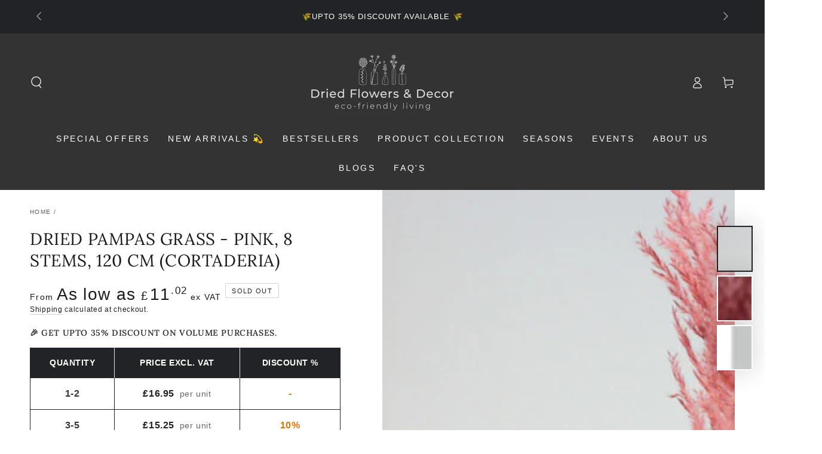

--- FILE ---
content_type: text/css
request_url: https://cdn.shopify.com/extensions/019b783a-4ff7-7feb-be07-930e73e8ac70/volume-discount-tier-83/assets/volume-discount-table.css
body_size: 1356
content:
/*
  ====================================================================
  Volume Discount Table - Complete & Consolidated Stylesheet
  ====================================================================
  This file includes all base styles, 11 unique table themes, dynamic 
  border options, and responsive adjustments for the Shopify Volume 
  Discount Table section.
*/

/* --- CSS Custom Properties for dynamic styling --- */
.volume-discount-table-wrapper {
  /* Default values, will be overridden by inline styles from Liquid */
  --vdt-table-spacing: 20px;
  --vdt-title-size: 20px;
  --vdt-title-alignment: center;
  --vdt-title-color: #333333;
  --vdt-cell-padding: 12px;
  --vdt-header-font-size: 12px;
  --vdt-body-font-size: 13px;
  --vdt-header-bg-color: #f8f9fa;
  --vdt-header-text-color: #333333;
  --vdt-price-text-color: #007bff;
  --vdt-discount-text-color: #28a745;
  --vdt-bottom-message-color: #666666;
  --vdt-tier-row-bg-color: #f0f8ff;
  --vdt-border-width: 1px;
  --vdt-border-style: solid;
  --vdt-border-color: #e0e0e0;
  --vdt-header-border-color: #dee2e6; 
  --vdt-combined-border: var(--vdt-border-width) var(--vdt-border-style) var(--vdt-border-color);
}

/* --- General Wrapper & Title --- */
.volume-discount-table-wrapper {
  margin: var(--vdt-table-spacing) 0;
  overflow: hidden;
}

.volume-discount-title {
  margin: 0 0 16px 0;
  font-size: var(--vdt-title-size);
  font-weight: 600;
  text-align: var(--vdt-title-alignment);
  color: var(--vdt-title-color);
}

/* --- Loader & Utility --- */
.volume-discount-loader { display: flex; align-items: center; gap: 8px; justify-content: center; padding: 20px; background: #f8f9fa; }
.volume-discount-spinner { width: 20px; height: 20px; border: 2px solid #e9ecef; border-top-color: #007bff; border-radius: 50%; animation: volume-discount-spin 1s linear infinite; }
@keyframes volume-discount-spin { to { transform: rotate(360deg); } }

/* --- Base Table Setup --- */
.volume-discount-table {
  width: 100%;
  border-collapse: collapse;
  border-spacing: 0;
  border-radius: 6px;
  /* overflow: hidden; */
  border: none; /* Reset borders; they will be applied by specific classes */
}

.volume-discount-table th,
.volume-discount-table td {
  padding: var(--vdt-cell-padding);
  text-align: center;
  font-size: var(--vdt-body-font-size);
  border: none; /* Reset borders */
}

.volume-discount-table thead th {
  font-weight: 600;
  font-size: var(--vdt-header-font-size);
  text-transform: uppercase;
  letter-spacing: 0.5px;
  background: var(--vdt-header-bg-color);
  color: var(--vdt-header-text-color);
}

/*
  ====================================================================
  DYNAMIC BORDER OPTIONS STYLING
  ====================================================================
*/
.volume-discount-border-all td {
  border: var(--vdt-combined-border);
}

.volume-discount-border-all th {
  border-style: var(--vdt-border-style);
  border-width: var(--vdt-border-width);
  border-color: var(--vdt-border-color); /* Default to body border color */
  /* border-bottom-color: var(--vdt-header-border-color); Bottom is always header color */
  border-bottom-width: 0;
}

.volume-discount-border-all th:not(:last-child) {
  border-right-color: var(--vdt-header-border-color); /* Right border for cells between header cells */
}

.volume-discount-border-outer_only {
  border: var(--vdt-combined-border);
}

.volume-discount-border-header_only thead {
  border-bottom-width: var(--vdt-border-width);
  border-bottom-style: var(--vdt-border-style);
  border-bottom-color: var(--vdt-header-border-color);
}

.volume-discount-border-rows_only tbody tr {
  border-bottom: var(--vdt-combined-border);
}
.volume-discount-border-rows_only tbody tr:last-child {
  border-bottom: none;
}

/*
  ====================================================================
  TABLE THEME STYLES (from your original file)
  ====================================================================
*/
/* --- Modern Style --- */
.volume-discount-table.style-modern { border: none; box-shadow: 0 4px 20px rgba(0,0,0,0.08); border-radius: 12px; }
.volume-discount-table.style-modern thead th { background: linear-gradient(135deg, #f8f9fa, #e9ecef); border-bottom: 2px solid #007bff; color: #333; }
.volume-discount-table.style-modern tbody tr:hover { background-color: #f8f9fa; transform: translateY(-1px); box-shadow: 0 2px 4px rgba(0,0,0,0.1); transition: all 0.2s ease; }

/* --- Classic Style --- */
.volume-discount-table.style-classic { border: 1px solid #dee2e6; border-radius: 4px; }
.volume-discount-table.style-classic thead th { background: var(--vdt-header-bg-color); border-bottom: 1px solid #dee2e6; color: var(--vdt-header-text-color); }

/* --- Minimal Style --- */
.volume-discount-table.style-minimal { border: none; background: transparent; }
.volume-discount-table.style-minimal thead th { background: transparent; border-bottom: 1px solid #f0f0f0; color: #666; }

/* --- Card Style --- */
.volume-discount-table.style-card { border: none; border-radius: 16px; background: #ffffff; box-shadow: 0 4px 16px rgba(0,0,0,0.08); }
.volume-discount-table.style-card thead th { background: linear-gradient(135deg, #f8f9fa, #ffffff); border-bottom: 1px solid #e9ecef; color: #495057; }

/* --- Shadow Style --- */
.volume-discount-table.style-shadow { border: none; border-radius: 8px; background: #ffffff; box-shadow: 0 8px 30px rgba(0,0,0,0.12); }
.volume-discount-table.style-shadow thead th { background: linear-gradient(135deg, #667eea, #764ba2); border-bottom: none; color: white; font-weight: 700; }

/* --- Neon Style --- */
.volume-discount-table.style-neon { border: 2px solid #00ff41; border-radius: 8px; background: #0a0a0a; color: #00ff41; box-shadow: 0 0 20px rgba(0,255,65,0.3); }
.volume-discount-table.style-neon thead th { background: #0a0a0a; border-bottom: 1px solid #00ff41; color: #00ff41; text-shadow: 0 0 10px rgba(0,255,65,0.8); }

/* --- Professional Style --- */
.volume-discount-table.style-professional { border: 1px solid #d0d7de; border-radius: 6px; background: #f6f8fa; }
.volume-discount-table.style-professional thead th { background: #f6f8fa; border-bottom: 1px solid #d0d7de; color: #24292f; }

/* --- Elegant Style --- */
.volume-discount-table.style-elegant { border: 1px solid #e8e8e8; border-radius: 16px; box-shadow: 0 8px 30px rgba(0,0,0,0.06); background: linear-gradient(145deg, #ffffff, #f8f9fa); }
.volume-discount-table.style-elegant thead th { background: linear-gradient(145deg, #f8f9fa, #ffffff); border-bottom: 1px solid #e8e8e8; color: #2c3e50; }

/* --- Sleek Style --- */
.volume-discount-table.style-sleek { border: none; border-radius: 20px; background: #1a1a1a; color: #ffffff; box-shadow: 0 10px 40px rgba(0,0,0,0.3); }
.volume-discount-table.style-sleek thead th { background: #2a2a2a; border-bottom: 1px solid #444; color: #ffffff; }

/* --- Striped Style --- */
.volume-discount-table.style-striped { border: 1px solid #e0e0e0; border-radius: 6px; }
.volume-discount-table.style-striped thead th { background: #f8f9fa; border-bottom: 1px solid #e0e0e0; color: #333; }

/* --- Gradient Style --- */
.volume-discount-table.style-gradient { border: none; border-radius: 12px; background: linear-gradient(135deg, #667eea 0%, #764ba2 100%); color: white; box-shadow: 0 10px 30px rgba(102, 126, 234, 0.3); }
.volume-discount-table.style-gradient thead th { background: rgba(255,255,255,0.1); border-bottom: 1px solid rgba(255,255,255,0.2); color: white; font-weight: 700; }

/* --- Row Styles --- */
.volume-discount-base-row { background-color: #ffffff; color: #333333; }
.volume-discount-tier-row { background-color: var(--vdt-tier-row-bg-color); }
.volume-discount-table.style-striped .volume-discount-tier-row:nth-child(even) { background-color: #e9ecef; }
.volume-discount-table.style-sleek .volume-discount-base-row, .volume-discount-table.style-sleek .volume-discount-tier-row { background-color: #2a2a2a; color: #ffffff; }
.volume-discount-table.style-gradient .volume-discount-base-row, .volume-discount-table.style-gradient .volume-discount-tier-row { background: rgba(255,255,255,0.1); color: white; }
.volume-discount-table.style-neon .volume-discount-base-row, .volume-discount-table.style-neon .volume-discount-tier-row { background-color: #0a0a0a; color: #00ff41; }
.volume-discount-table tbody tr:hover { background-color: #f8f9fa; transition: all 0.2s ease; }

/* --- Column, Message, and Utility Styles --- */
.volume-discount-quantity { font-weight: 600; color: #333; }
.volume-discount-price { font-weight: 600; color: var(--vdt-price-text-color); }
.volume-discount-price .per-unit { font-size: calc(var(--vdt-body-font-size) - 2px); font-weight: 400; color: #666; margin-left: 4px; }
.volume-discount-discount { font-weight: 600; color: var(--vdt-discount-text-color); }
.volume-discount-bottom-message { padding: 12px 16px; text-align: center; font-size: var(--vdt-body-font-size); font-style: italic; background: #f8f9fa; color: var(--vdt-bottom-message-color); margin: 0; border-top: 1px solid #e9ecef; }
.volume-discount-empty { text-align: center; padding: 40px 20px; color: #666; background: #f9f9f9; }
.volume-discount-plan-limitation { margin-top: 16px; padding: 16px; background: linear-gradient(135deg, #667eea 0%, #764ba2 100%); color: white; text-align: center; }
.plan-limitation-message p { margin: 8px 0; }
.upgrade-button { display: inline-block; margin-top: 12px; padding: 8px 16px; background: rgba(255, 255, 255, 0.2); color: white; text-decoration: none; border-radius: 4px; border: 1px solid rgba(255, 255, 255, 0.3); transition: all 0.3s ease; font-weight: 500; }
.upgrade-button:hover { background: rgba(255, 255, 255, 0.3); transform: translateY(-1px); }

/* --- Responsive Adjustments --- */
@media (max-width: 768px) {
  .volume-discount-table-wrapper { margin: 14px 0; }
  .volume-discount-table th, .volume-discount-table td { padding: calc(var(--vdt-cell-padding) - 2px); font-size: calc(var(--vdt-body-font-size) - 1px); }
  .volume-discount-title { font-size: calc(var(--vdt-title-size) - 4px); margin-bottom: 12px; }
  .volume-discount-price .per-unit { display: block; margin-left: 0; margin-top: 2px; }
}
@media (max-width: 480px) {
  .volume-discount-table th, .volume-discount-table td { padding: calc(var(--vdt-cell-padding) - 4px); font-size: calc(var(--vdt-body-font-size) - 2px); }
  .volume-discount-title { font-size: calc(var(--vdt-title-size) - 8px); margin-bottom: 10px; }
}



--- FILE ---
content_type: text/css
request_url: https://www.driedflowersdecor.co.uk/cdn/shop/t/34/assets/component-product-inventory.css?v=30409912371519301801765877591
body_size: -333
content:
.product__inventory{text-transform:uppercase;letter-spacing:.25rem;font-size:1.3rem;color:rgba(var(--color-foreground),.7)}.product__inventory:empty+.spacing-section{display:none}.product__inventory strong{color:rgb(var(--color-foreground))}.no-js .product__inventory progress-bar{display:none}.product__inventory progress-bar{position:relative;display:block;margin-top:.6rem;width:100%;height:.3rem;background-color:rgb(var(--color-border));border-radius:min(var(--button-radius),.4rem)}.product__inventory progress-bar:after{content:"";position:absolute;left:0;top:0;height:100%;background-color:rgb(var(--color-foreground));width:var(--progress-bar-width, 100%);transition:width 2.5s ease;max-width:100%;border-radius:min(var(--button-radius),.4rem)}.product__inventory .accent-2:after{background:linear-gradient(325deg,#0064ff 0,#61f0f3)}.product__inventory .accent-3:after{background:linear-gradient(325deg,#ff3484 0,#f1e04d)}.product__inventory .accent-4:after{background:linear-gradient(325deg,#309fff 0,#b635ff)}.product__inventory .accent-5:after{background:linear-gradient(325deg,#049cff 0,#35ee7a)}.product__inventory .accent-6:after{background:linear-gradient(325deg,#00e166 0,#0066ec)}.product__inventory-item{padding-top:1rem}
/*# sourceMappingURL=/cdn/shop/t/34/assets/component-product-inventory.css.map?v=30409912371519301801765877591 */


--- FILE ---
content_type: text/javascript
request_url: https://cdn.shopify.com/extensions/019b783a-4ff7-7feb-be07-930e73e8ac70/volume-discount-tier-83/assets/volume-discount-table.js
body_size: 4155
content:
/* Volume Discount Table JavaScript */
function initializeVolumeDiscountTable(productId, basePrice, currencySymbol, shopDomain) {
  console.log('🚀 Enhanced Volume Discount Table Script Starting...');
  
  // Ensure we have required data
  if (!productId || !basePrice) {
    console.error('❌ Required product data not available:', { productId, basePrice });
    return;
  }
  
  console.log('📊 Product Info:', {
    productId: productId,
    basePrice: basePrice,
    currencySymbol: currencySymbol,
    shopDomain: shopDomain
  });
  
  // Initialize with multiple fallback strategies
  startInitialization();
  
  function startInitialization() {
    console.log('🚀 Starting Volume Discount Table initialization...');
    
    // Try immediate initialization
    if (attemptInitialization()) {
      console.log('✅ Immediate initialization successful');
      return;
    }
    
    // Fallback 1: Wait for DOM to be ready
    if (document.readyState === 'loading') {
      console.log('⏳ DOM still loading, waiting for DOMContentLoaded...');
      document.addEventListener('DOMContentLoaded', () => {
        setTimeout(() => {
          if (!attemptInitialization()) {
            retryInitialization();
          }
        }, 100);
      });
    } else {
      // Fallback 2: Retry with increasing delays
      retryInitialization();
    }
  }
  
  function attemptInitialization() {
    const container = findDiscountTableContainer();
    if (!container) {
      console.log('❌ Container not found during attempt');
      return false;
    }
    
    const elements = getTableElements(container);
    if (!elements.isValid) {
      console.log('❌ Required elements not found during attempt');
      return false;
    }
    
    // Success - load and render discount data
    loadDiscountData(elements);
    return true;
  }
  
  function retryInitialization() {
    const maxRetries = 5;
    const retryDelays = [200, 500, 1000, 2000, 3000];
    
    console.log('🔄 Starting retry sequence...');
    
    function tryWithDelay(retryCount) {
      if (retryCount >= maxRetries) {
        console.error('❌ Failed to initialize after', maxRetries, 'attempts');
        showFailureMessage();
        return;
      }
      
      const delay = retryDelays[retryCount];
      console.log(`⏱️ Retry ${retryCount + 1}/${maxRetries} in ${delay}ms...`);
      
      setTimeout(() => {
        if (attemptInitialization()) {
          console.log(`✅ Initialization successful on retry ${retryCount + 1}`);
        } else {
          tryWithDelay(retryCount + 1);
        }
      }, delay);
    }
    
    tryWithDelay(0);
  }
  
  function findDiscountTableContainer() {
    // Enhanced selector strategy with more fallbacks
    const selectors = [
      `[data-product-id="${productId}"]`,
      '.volume-discount-table-wrapper',
      '.volume-discount-table',
      '[data-shopify-block-type="volume-discount-table"]',
      '.shopify-section [data-product-id]',
      '.product-form [data-product-id]'
    ];
    
    for (const selector of selectors) {
      try {
        const element = document.querySelector(selector);
        if (element) {
          console.log('✅ Container found with selector:', selector);
          
          // Verify this is the correct element by checking data attribute
          if (selector.includes('data-product-id') && element.getAttribute('data-product-id') != productId) {
            console.log('⚠️ Product ID mismatch, continuing search...');
            continue;
          }
          
          return element;
        }
      } catch (error) {
        console.warn('⚠️ Error with selector:', selector, error);
      }
    }
    
    // Final fallback - try to find any element in the current document
    const allElements = document.querySelectorAll('[data-product-id]');
    for (const element of allElements) {
      if (element.getAttribute('data-product-id') == productId) {
        console.log('✅ Container found via fallback search');
        return element;
      }
    }
    
    console.error('❌ Volume discount container not found with any strategy');
    return null;
  }
  
  function getTableElements(container) {
    console.log('🔍 Searching for table elements in container:', container);
    
    // Primary search within container
    let loader = container.querySelector('.volume-discount-loader');
    let content = container.querySelector('.volume-discount-content');
    let tableBody = container.querySelector('.volume-discount-rows');
    let empty = container.querySelector('.volume-discount-empty');
    let planLimitation = container.querySelector('.volume-discount-plan-limitation');
    
    // If not found, try broader search
    if (!content || !tableBody) {
      console.log('⚠️ Primary search failed, trying broader search...');
      
      // Try to find elements by traversing up and down the DOM
      let searchRoot = container;
      
      // Search in parent elements (in case container is nested)
      while (searchRoot.parentElement && (!content || !tableBody)) {
        searchRoot = searchRoot.parentElement;
        if (!content) content = searchRoot.querySelector('.volume-discount-content');
        if (!tableBody) tableBody = searchRoot.querySelector('.volume-discount-rows');
      }
      
      // Search in document if still not found
      if (!content || !tableBody) {
        console.log('⚠️ Trying document-wide search...');
        if (!content) content = document.querySelector('.volume-discount-content');
        if (!tableBody) tableBody = document.querySelector('.volume-discount-rows');
        if (!loader) loader = document.querySelector('.volume-discount-loader');
        if (!empty) empty = document.querySelector('.volume-discount-empty');
        if (!planLimitation) planLimitation = document.querySelector('.volume-discount-plan-limitation');
      }
    }
    
    // Create missing elements if still not found
    if (!content && container) {
      console.log('🛠️ Creating missing content element...');
      content = createMissingContentElement(container);
    }
    
    if (!tableBody && content) {
      console.log('🛠️ Creating missing table body element...');
      tableBody = createMissingTableBody(content);
    }
    
    const isValid = !!(content && tableBody);
    
    console.log('📊 Element search results:', {
      loader: !!loader,
      content: !!content,
      tableBody: !!tableBody,
      empty: !!empty,
      planLimitation: !!planLimitation,
      isValid: isValid
    });
    
    if (!isValid) {
      console.error('❌ Required table elements not found:', {
        content: !!content,
        tableBody: !!tableBody,
        containerHTML: container ? container.innerHTML.substring(0, 200) + '...' : 'null'
      });
    }
    
    return {
      loader,
      content,
      tableBody,
      empty,
      planLimitation,
      isValid
    };
  }
  
  function createMissingContentElement(container) {
    const content = document.createElement('div');
    content.className = 'volume-discount-content';
    content.style.display = 'none';
    
    // Create the table structure
    const table = document.createElement('table');
    table.className = 'volume-discount-table';
    
    const thead = document.createElement('thead');
    thead.innerHTML = `
      <tr>
        <th>Quantity</th>
        <th>Price Excl. VAT</th>
        <th>% Discount</th>
      </tr>
    `;
    
    const tbody = document.createElement('tbody');
    tbody.className = 'volume-discount-rows';
    
    table.appendChild(thead);
    table.appendChild(tbody);
    content.appendChild(table);
    
    container.appendChild(content);
    console.log('✅ Created missing content element');
    return content;
  }
  
  function createMissingTableBody(content) {
    let table = content.querySelector('.volume-discount-table');
    if (!table) {
      table = content.querySelector('table');
    }
    
    if (!table) {
      table = document.createElement('table');
      table.className = 'volume-discount-table';
      content.appendChild(table);
    }
    
    let tbody = table.querySelector('.volume-discount-rows');
    if (!tbody) {
      tbody = table.querySelector('tbody');
    }
    
    if (!tbody) {
      tbody = document.createElement('tbody');
      tbody.className = 'volume-discount-rows';
      table.appendChild(tbody);
    }
    
    console.log('✅ Created missing table body element');
    return tbody;
  }
  
  function showFailureMessage() {
    // Find any available container to show error message
    const containers = [
      document.querySelector(`[data-product-id="${productId}"]`),
      document.querySelector('.volume-discount-table-wrapper'),
      document.querySelector('.product-form'),
      document.querySelector('.product-info'),
      document.querySelector('main')
    ];
    
    const container = containers.find(c => c !== null);
    
    if (container) {
      const errorDiv = document.createElement('div');
      errorDiv.style.cssText = `
        padding: 15px;
        background: #f8d7da;
        color: #721c24;
        border: 1px solid #f5c6cb;
        border-radius: 4px;
        margin: 10px 0;
        font-size: 14px;
      `;
      errorDiv.innerHTML = `
        <strong>Volume Discount Table</strong><br>
        Unable to load discount information. Please refresh the page or contact support if the issue persists.
      `;
      container.appendChild(errorDiv);
    }
  }
  
  function loadDiscountData(elements) {
    if (elements.loader) {
      elements.loader.style.display = 'block';
    }
    
    const apiUrl = `/apps/discount-config/api/discount-config?shop=${shopDomain}&productId=${productId}`;
    
    console.log('🌐 Loading discount data from:', apiUrl);
    console.log('🏪 Shop domain:', shopDomain);
    console.log('📦 Product ID:', productId);
    
    fetch(apiUrl, {
      method: 'GET',
      headers: {
        'Content-Type': 'application/json',
        'Accept': 'application/json',
        'X-Shopify-Shop-Domain': shopDomain
      },
      cache: 'no-cache'
    })
    .then(response => {
      console.log('📡 Response status:', response.status);
      console.log('📡 Response URL:', response.url);
      
      if (!response.ok) {
        throw new Error(`HTTP ${response.status}: ${response.statusText} for URL: ${response.url}`);
      }
      return response.json();
    })
    .then(data => {
      console.log('📊 Discount data received:', data);
      processDiscountData(data, elements);
    })
    .catch(error => {
      console.error('❌ Error loading discount data:', error);
      console.error('❌ API URL that failed:', apiUrl);
      console.error('❌ Shop domain:', shopDomain);
      console.error('❌ Product ID:', productId);
      
      // Try fallback URL as backup
      console.log('🔄 Trying fallback API endpoint...');
      const fallbackUrl = `/api/discount-config?shop=${shopDomain}&productId=${productId}`;
      fetch(fallbackUrl, {
        method: 'GET',
        headers: {
          'Content-Type': 'application/json',
          'Accept': 'application/json',
          'X-Shopify-Shop-Domain': shopDomain
        },
        cache: 'no-cache'
      })
      .then(response => {
        if (response.ok) {
          return response.json();
        }
        throw new Error(`Fallback also failed: ${response.status}`);
      })
      .then(data => {
        console.log('✅ Fallback succeeded with data:', data);
        processDiscountData(data, elements);
      })
      .catch(fallbackError => {
        console.error('❌ Fallback also failed:', fallbackError);
        
        // Final fallback: try direct proxy URL
        console.log('🔄 Trying direct proxy URL...');
        const proxyUrl = `https://discount.questfortech.in/proxy/discount-config?shop=${shopDomain}&productId=${productId}`;
        
        fetch(proxyUrl, {
          method: 'GET',
          headers: {
            'Content-Type': 'application/json',
            'Accept': 'application/json',
            'X-Shopify-Shop-Domain': shopDomain
          },
          cache: 'no-cache'
        })
        .then(response => {
          if (response.ok) {
            return response.json();
          }
          throw new Error(`Direct proxy also failed: ${response.status}`);
        })
        .then(data => {
          console.log('✅ Direct proxy succeeded with data:', data);
          processDiscountData(data, elements);
        })
        .catch(proxyError => {
          console.error('❌ All endpoints failed:', proxyError);
          console.log('ℹ️ This usually means the app proxy is not configured correctly in Shopify.');
          hideDiscountBlock(elements);
        });
      });
    })
    .finally(() => {
      if (elements.loader) {
        elements.loader.style.display = 'none';
      }
    });
  }
  
  function processDiscountData(data, elements) {
    console.log('📊 Processing discount data:', data);
    
    // Handle various response formats
    let tiers = null;
    let shopInfo = null;
    let success = false;
    
    // Check different response structures
    if (data) {
      // Handle explicit success: false response (no active discounts)
      if (data.success === false) {
        console.log('ℹ️ API returned success: false - no active discounts available');
        hideDiscountBlock(elements);
        return;
      }
      // Standard success response
      else if (data.success === true && data.tiers) {
        tiers = data.tiers;
        shopInfo = data.shop_info;
        success = true;
      }
      // Direct tiers array response
      else if (Array.isArray(data.tiers) && data.tiers.length > 0) {
        tiers = data.tiers;
        success = true;
      }
      // Root level tiers array
      else if (Array.isArray(data) && data.length > 0) {
        tiers = data;
        success = true;
      }
      // Error response
      else if (data.error) {
        console.error('❌ API returned error:', data.error);
        success = false;
      }
      // Empty but valid response
      else if (data.success === true && (!data.tiers || data.tiers.length === 0)) {
        console.log('ℹ️ API returned success but no tiers');
        success = true;
        tiers = [];
      }
    }
    
    console.log('🔍 Processed data:', { success, tiersCount: tiers ? tiers.length : 0, shopInfo });
    
    if (success && tiers && tiers.length > 0) {
      console.log('✅ Processing discount tiers:', tiers);
      
      // All tiers returned by the API are already active (filtered server-side)
      // But we still check for the isActive property as a safety measure
      const activeTiers = tiers.filter(tier => {
        // If isActive property exists, it must be true
        // If it doesn't exist, we assume it's active (for backward compatibility)
        const isActive = tier.isActive !== false;
        if (!isActive) {
          console.log('⚠️ Filtering out inactive tier:', tier.id);
        }
        return isActive;
      });
      
      if (activeTiers.length === 0) {
        console.log('ℹ️ No active discount tiers after filtering - hiding block');
        hideDiscountBlock(elements);
        return;
      }
      
      // Validate and clean tier data
      const validTiers = activeTiers.filter(tier => {
        const isValid = tier && 
          (typeof tier.min_quantity === 'number' || typeof tier.minQuantity === 'number') &&
          (tier.percentage > 0 || tier.fixed_amount > 0 || tier.fixedAmount > 0);
        
        if (!isValid) {
          console.warn('⚠️ Invalid tier data:', tier);
        }
        return isValid;
      });
      
      if (validTiers.length === 0) {
        console.log('ℹ️ No valid discount tiers after validation - hiding block');
        hideDiscountBlock(elements);
        return;
      }
      
      // Normalize tier format
      const normalizedTiers = validTiers.map(tier => ({
        id: tier.id,
        min_quantity: tier.min_quantity || tier.minQuantity || 1,
        percentage: tier.percentage || 0,
        fixed_amount: tier.fixed_amount || tier.fixedAmount || 0,
        message: tier.message || '',
        max_discount: tier.max_discount || tier.maxDiscount,
        discount_type: tier.discount_type || tier.discountType || 'percentage',
        discount_value_type: tier.discount_value_type || tier.discountValueType || 'percentage',
        code: tier.code || tier.discountCode,
        applies_to: tier.applies_to || tier.appliesTo || 'all',
        combines_with_app_discounts: tier.combines_with_app_discounts || tier.combinesWith?.orderDiscounts || false
      }));
      
      // Sort tiers by minimum quantity (ascending)
      const sortedTiers = normalizedTiers.sort((a, b) => a.min_quantity - b.min_quantity);
      
      console.log('🎯 Final sorted tiers:', sortedTiers);
      
      // Generate table rows with quantity ranges
      const tableRows = generateTableRows(sortedTiers);
      
      // Render the table
      renderDiscountTable(tableRows, elements);
      
      // Show plan limitation if applicable
      if (shopInfo && !shopInfo.is_premium && 
          shopInfo.current_active_discounts > shopInfo.max_active_discounts) {
        showPlanLimitationMessage(shopInfo, elements);
      }
    } else if (success && (!tiers || tiers.length === 0)) {
      console.log('ℹ️ No active discount tiers found - hiding block');
      hideDiscountBlock(elements);
    } else {
      console.log('❌ Invalid or failed response - hiding block');
      hideDiscountBlock(elements);
    }
  }
  
  function generateTableRows(sortedTiers) {
    const rows = [];
    
    // Add base row (1 to first tier - 1) if there are discounts
    if (sortedTiers.length > 0) {
      const firstTierMin = sortedTiers[0].min_quantity;
      if (firstTierMin > 1) {
        rows.push({
          quantityRange: firstTierMin === 2 ? '1' : `1-${firstTierMin - 1}`,
          price: basePrice,
          discount: '-',
          isBase: true
        });
      }
    }
    
    // Add discount tier rows
    sortedTiers.forEach((tier, index) => {
      const nextTier = sortedTiers[index + 1];
      const isLastTier = !nextTier;
      
      let quantityRange;
      if (isLastTier) {
        quantityRange = `${tier.min_quantity}+`;
      } else {
        const rangeEnd = nextTier.min_quantity - 1;
        quantityRange = tier.min_quantity === rangeEnd ? 
          `${tier.min_quantity}` : 
          `${tier.min_quantity}-${rangeEnd}`;
      }
      
      // Calculate discounted price correctly
      let discountedPrice = basePrice;
      let discountDisplay = '-';
      
      if (tier.percentage && tier.percentage > 0) {
        // Calculate discount: if price is 1000 and discount is 10%, then discounted price = 900
        discountedPrice = basePrice * (1 - tier.percentage / 100);
        discountDisplay = `${tier.percentage}%`;
      } else if (tier.fixed_amount && tier.fixed_amount > 0) {
        // Calculate fixed amount discount
        discountedPrice = Math.max(0, basePrice - tier.fixed_amount);
        discountDisplay = `${currencySymbol}${tier.fixed_amount.toFixed(2)}`;
      }
      
      rows.push({
        quantityRange,
        price: discountedPrice,
        discount: discountDisplay,
        isBase: false,
        tier: tier
      });
    });
    
    return rows;
  }
  
  function renderDiscountTable(rows, elements) {
    console.log('🎨 Rendering discount table with', rows.length, 'rows');
    
    // Clear existing content
    elements.tableBody.innerHTML = '';
    
    rows.forEach((row, index) => {
      const tr = document.createElement('tr');
      tr.className = row.isBase ? 'volume-discount-tier-row' : 'volume-discount-tier-row';
      
      // Quantity column
      const quantityTd = document.createElement('td');
      quantityTd.textContent = row.quantityRange;
      quantityTd.className = 'volume-discount-quantity';
      
      // Price column
      const priceTd = document.createElement('td');
      priceTd.innerHTML = `${currencySymbol}${row.price.toFixed(2)} <span class="per-unit">per unit</span>`;
      priceTd.className = 'volume-discount-price';
      
      // Discount column
      const discountTd = document.createElement('td');
      discountTd.textContent = row.discount;
      discountTd.className = 'volume-discount-discount';
      
      tr.appendChild(quantityTd);
      tr.appendChild(priceTd);
      tr.appendChild(discountTd);
      
      elements.tableBody.appendChild(tr);
    });
    
    // Show the content
    elements.content.style.display = 'block';
    
    console.log('✅ Discount table rendered successfully');
  }
  
  function showEmptyState(elements) {
    if (elements.empty) {
      elements.empty.style.display = 'block';
    }
    elements.content.style.display = 'none';
  }
  
  function hideDiscountBlock(elements) {
    // Simple hiding - only hide the discount block itself
    const wrapper = findDiscountTableContainer();
    if (wrapper) {
      wrapper.style.display = 'none';
      console.log('🚫 Volume discount table block hidden - no active discounts available');
    }
    
    // Hide content elements as fallback
    if (elements && elements.content) {
      elements.content.style.display = 'none';
    }
  }
  
  function showPlanLimitationMessage(shopInfo, elements) {
    if (elements.planLimitation) {
      elements.planLimitation.style.display = 'block';
    }
  }
}

// Initialize when DOM is ready
if (typeof window !== 'undefined') {
  // Auto-initialization if global variables are available
  if (window.volumeDiscountTableConfig) {
    const config = window.volumeDiscountTableConfig;
    initializeVolumeDiscountTable(config.productId, config.basePrice, config.currencySymbol, config.shopDomain);
  }
}